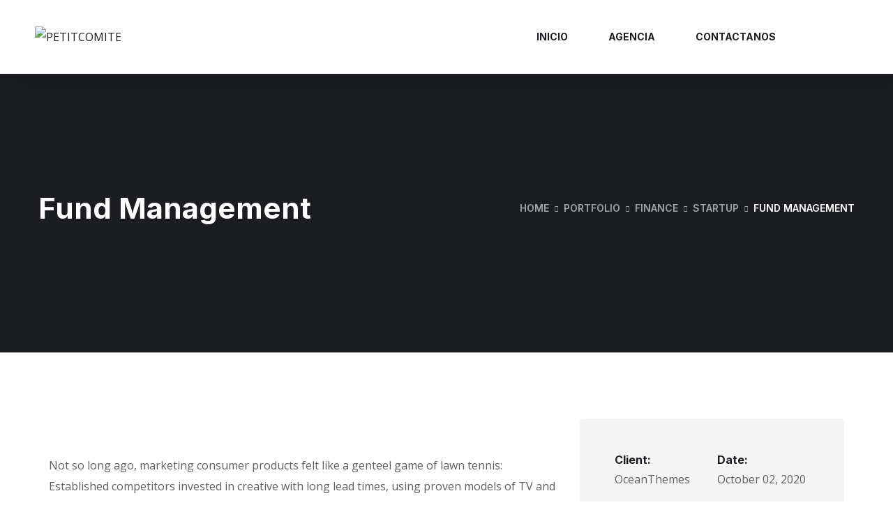

--- FILE ---
content_type: text/css
request_url: https://petitcomite.com.mx/wp-content/uploads/elementor/css/post-822.css?ver=1764886927
body_size: 1199
content:
.elementor-822 .elementor-element.elementor-element-4b87d4ec > .elementor-container > .elementor-column > .elementor-widget-wrap{align-content:flex-end;align-items:flex-end;}.elementor-822 .elementor-element.elementor-element-4b87d4ec{padding:80px 0px 50px 0px;}.elementor-widget-text-editor{font-family:var( --e-global-typography-text-font-family ), Sans-serif;font-weight:var( --e-global-typography-text-font-weight );color:var( --e-global-color-text );}.elementor-widget-text-editor.elementor-drop-cap-view-stacked .elementor-drop-cap{background-color:var( --e-global-color-primary );}.elementor-widget-text-editor.elementor-drop-cap-view-framed .elementor-drop-cap, .elementor-widget-text-editor.elementor-drop-cap-view-default .elementor-drop-cap{color:var( --e-global-color-primary );border-color:var( --e-global-color-primary );}.elementor-822 .elementor-element.elementor-element-1a84b099 .elementor-drop-cap{margin-inline-end:10px;}.elementor-822 .elementor-element.elementor-element-474af26d:not(.elementor-motion-effects-element-type-background), .elementor-822 .elementor-element.elementor-element-474af26d > .elementor-motion-effects-container > .elementor-motion-effects-layer{background-color:#F5F5F5;}.elementor-822 .elementor-element.elementor-element-474af26d, .elementor-822 .elementor-element.elementor-element-474af26d > .elementor-background-overlay{border-radius:5px 5px 5px 5px;}.elementor-822 .elementor-element.elementor-element-474af26d{transition:background 0.3s, border 0.3s, border-radius 0.3s, box-shadow 0.3s;padding:35px 20px 35px 20px;}.elementor-822 .elementor-element.elementor-element-474af26d > .elementor-background-overlay{transition:background 0.3s, border-radius 0.3s, opacity 0.3s;}.elementor-widget-heading .elementor-heading-title{font-family:var( --e-global-typography-primary-font-family ), Sans-serif;font-weight:var( --e-global-typography-primary-font-weight );color:var( --e-global-color-primary );}.elementor-822 .elementor-element.elementor-element-1a48f134 > .elementor-widget-container{padding:0px 0px 3px 0px;}.elementor-822 .elementor-element.elementor-element-1a48f134 .elementor-heading-title{font-family:"Inter", Sans-serif;font-size:16px;font-weight:bold;color:#1B1D21;}.elementor-822 .elementor-element.elementor-element-8c88c53 > .elementor-widget-container{padding:0px 0px 28px 0px;}.elementor-822 .elementor-element.elementor-element-196761d3 > .elementor-widget-container{padding:0px 0px 3px 0px;}.elementor-822 .elementor-element.elementor-element-196761d3 .elementor-heading-title{font-family:"Inter", Sans-serif;font-size:16px;font-weight:bold;color:#1B1D21;}.elementor-822 .elementor-element.elementor-element-50b0e82d > .elementor-widget-container{padding:0px 0px 3px 0px;}.elementor-822 .elementor-element.elementor-element-50b0e82d .elementor-heading-title{font-family:"Inter", Sans-serif;font-size:16px;font-weight:bold;color:#1B1D21;}.elementor-822 .elementor-element.elementor-element-5a058e3b > .elementor-widget-container{padding:0px 0px 28px 0px;}.elementor-822 .elementor-element.elementor-element-662d291f > .elementor-widget-container{padding:0px 0px 3px 0px;}.elementor-822 .elementor-element.elementor-element-662d291f .elementor-heading-title{font-family:"Inter", Sans-serif;font-size:16px;font-weight:bold;color:#1B1D21;}.elementor-822 .elementor-element.elementor-element-6d56a150{padding:0px 0px 45px 0px;}.elementor-widget-image .widget-image-caption{color:var( --e-global-color-text );font-family:var( --e-global-typography-text-font-family ), Sans-serif;font-weight:var( --e-global-typography-text-font-weight );}.elementor-822 .elementor-element.elementor-element-9e89dbb img{border-radius:5px 5px 5px 5px;}.elementor-822 .elementor-element.elementor-element-4fa6eed6 > .elementor-widget-container{padding:0px 0px 25px 0px;}.elementor-822 .elementor-element.elementor-element-6451e708 > .elementor-widget-container{padding:0px 0px 24px 0px;}.elementor-widget-icon-list .elementor-icon-list-item:not(:last-child):after{border-color:var( --e-global-color-text );}.elementor-widget-icon-list .elementor-icon-list-icon i{color:var( --e-global-color-primary );}.elementor-widget-icon-list .elementor-icon-list-icon svg{fill:var( --e-global-color-primary );}.elementor-widget-icon-list .elementor-icon-list-item > .elementor-icon-list-text, .elementor-widget-icon-list .elementor-icon-list-item > a{font-family:var( --e-global-typography-text-font-family ), Sans-serif;font-weight:var( --e-global-typography-text-font-weight );}.elementor-widget-icon-list .elementor-icon-list-text{color:var( --e-global-color-secondary );}.elementor-822 .elementor-element.elementor-element-53c47503 > .elementor-widget-container{padding:0px 0px 0px 19px;}.elementor-822 .elementor-element.elementor-element-53c47503 .elementor-icon-list-items:not(.elementor-inline-items) .elementor-icon-list-item:not(:last-child){padding-block-end:calc(17px/2);}.elementor-822 .elementor-element.elementor-element-53c47503 .elementor-icon-list-items:not(.elementor-inline-items) .elementor-icon-list-item:not(:first-child){margin-block-start:calc(17px/2);}.elementor-822 .elementor-element.elementor-element-53c47503 .elementor-icon-list-items.elementor-inline-items .elementor-icon-list-item{margin-inline:calc(17px/2);}.elementor-822 .elementor-element.elementor-element-53c47503 .elementor-icon-list-items.elementor-inline-items{margin-inline:calc(-17px/2);}.elementor-822 .elementor-element.elementor-element-53c47503 .elementor-icon-list-items.elementor-inline-items .elementor-icon-list-item:after{inset-inline-end:calc(-17px/2);}.elementor-822 .elementor-element.elementor-element-53c47503 .elementor-icon-list-icon i{color:#FF8523;transition:color 0.3s;}.elementor-822 .elementor-element.elementor-element-53c47503 .elementor-icon-list-icon svg{fill:#FF8523;transition:fill 0.3s;}.elementor-822 .elementor-element.elementor-element-53c47503{--e-icon-list-icon-size:6px;--icon-vertical-offset:0px;}.elementor-822 .elementor-element.elementor-element-53c47503 .elementor-icon-list-icon{padding-inline-end:14px;}.elementor-822 .elementor-element.elementor-element-53c47503 .elementor-icon-list-text{transition:color 0.3s;}.elementor-widget-divider{--divider-color:var( --e-global-color-secondary );}.elementor-widget-divider .elementor-divider__text{color:var( --e-global-color-secondary );font-family:var( --e-global-typography-secondary-font-family ), Sans-serif;font-weight:var( --e-global-typography-secondary-font-weight );}.elementor-widget-divider.elementor-view-stacked .elementor-icon{background-color:var( --e-global-color-secondary );}.elementor-widget-divider.elementor-view-framed .elementor-icon, .elementor-widget-divider.elementor-view-default .elementor-icon{color:var( --e-global-color-secondary );border-color:var( --e-global-color-secondary );}.elementor-widget-divider.elementor-view-framed .elementor-icon, .elementor-widget-divider.elementor-view-default .elementor-icon svg{fill:var( --e-global-color-secondary );}.elementor-822 .elementor-element.elementor-element-26fad19f{--divider-border-style:solid;--divider-color:#0000001A;--divider-border-width:1px;}.elementor-822 .elementor-element.elementor-element-26fad19f .elementor-divider-separator{width:100%;}.elementor-822 .elementor-element.elementor-element-26fad19f .elementor-divider{padding-block-start:45px;padding-block-end:45px;}.elementor-822 .elementor-element.elementor-element-72246e84 > .elementor-widget-container{padding:0px 0px 25px 0px;}.elementor-822 .elementor-element.elementor-element-3e30bab > .elementor-widget-container{padding:0px 0px 24px 0px;}.elementor-822 .elementor-element.elementor-element-8a040bb{--divider-border-style:solid;--divider-color:#0000001A;--divider-border-width:1px;}.elementor-822 .elementor-element.elementor-element-8a040bb .elementor-divider-separator{width:100%;}.elementor-822 .elementor-element.elementor-element-8a040bb .elementor-divider{padding-block-start:35px;padding-block-end:35px;}.elementor-822 .elementor-element.elementor-element-2a904ac0 > .elementor-widget-container{padding:0px 0px 25px 0px;}.elementor-822 .elementor-element.elementor-element-417c0abc{padding:0px 0px 60px 0px;}.elementor-822 .elementor-element.elementor-element-7526ec0c > .elementor-widget-container{padding:0px 42px 0px 0px;}.elementor-822 .elementor-element.elementor-element-290658e > .elementor-widget-container{margin:0px 0px 0px -15px;}.elementor-822 .elementor-element.elementor-element-2d512bac .elementor-repeater-item-049712d.elementor-social-icon{background-color:#51AFF7;}.elementor-822 .elementor-element.elementor-element-2d512bac .elementor-repeater-item-049712d.elementor-social-icon i{color:#FFFFFF;}.elementor-822 .elementor-element.elementor-element-2d512bac .elementor-repeater-item-049712d.elementor-social-icon svg{fill:#FFFFFF;}.elementor-822 .elementor-element.elementor-element-2d512bac .elementor-repeater-item-030f11b.elementor-social-icon{background-color:#284BAF;}.elementor-822 .elementor-element.elementor-element-2d512bac .elementor-repeater-item-030f11b.elementor-social-icon i{color:#FFFFFF;}.elementor-822 .elementor-element.elementor-element-2d512bac .elementor-repeater-item-030f11b.elementor-social-icon svg{fill:#FFFFFF;}.elementor-822 .elementor-element.elementor-element-2d512bac .elementor-repeater-item-9c6b4b3.elementor-social-icon{background-color:#E03609;}.elementor-822 .elementor-element.elementor-element-2d512bac .elementor-repeater-item-9c6b4b3.elementor-social-icon i{color:#FFFFFF;}.elementor-822 .elementor-element.elementor-element-2d512bac .elementor-repeater-item-9c6b4b3.elementor-social-icon svg{fill:#FFFFFF;}.elementor-822 .elementor-element.elementor-element-2d512bac .elementor-repeater-item-b977f7f.elementor-social-icon{background-color:#E40000;}.elementor-822 .elementor-element.elementor-element-2d512bac .elementor-repeater-item-b977f7f.elementor-social-icon i{color:#FFFFFF;}.elementor-822 .elementor-element.elementor-element-2d512bac .elementor-repeater-item-b977f7f.elementor-social-icon svg{fill:#FFFFFF;}.elementor-822 .elementor-element.elementor-element-2d512bac{--grid-template-columns:repeat(4, auto);--icon-size:14px;--grid-column-gap:15px;--grid-row-gap:0px;}.elementor-822 .elementor-element.elementor-element-2d512bac .elementor-widget-container{text-align:right;}.elementor-822 .elementor-element.elementor-element-2d512bac > .elementor-widget-container{padding:0px 0px 50px 0px;}.elementor-822 .elementor-element.elementor-element-2d512bac .elementor-social-icon{background-color:rgba(26, 26, 26, 0);border-style:solid;border-width:1px 1px 1px 1px;border-color:rgba(255, 255, 255, 0);}.elementor-822 .elementor-element.elementor-element-2d512bac .elementor-social-icon i{color:#1A1A1A;}.elementor-822 .elementor-element.elementor-element-2d512bac .elementor-social-icon svg{fill:#1A1A1A;}.elementor-822 .elementor-element.elementor-element-2d512bac .elementor-icon{border-radius:50px 50px 50px 50px;}.elementor-822 .elementor-element.elementor-element-2d512bac .elementor-social-icon:hover{border-color:rgba(255, 255, 255, 0);}@media(min-width:768px){.elementor-822 .elementor-element.elementor-element-f7bb697{width:65%;}.elementor-822 .elementor-element.elementor-element-1b756974{width:35%;}.elementor-822 .elementor-element.elementor-element-504f8cda{width:47.813%;}.elementor-822 .elementor-element.elementor-element-7a91d778{width:52.182%;}}@media(max-width:1024px) and (min-width:768px){.elementor-822 .elementor-element.elementor-element-f7bb697{width:100%;}.elementor-822 .elementor-element.elementor-element-1b756974{width:100%;}.elementor-822 .elementor-element.elementor-element-67856886{width:50%;}.elementor-822 .elementor-element.elementor-element-40e2dd7d{width:50%;}.elementor-822 .elementor-element.elementor-element-60f37fda{width:50%;}.elementor-822 .elementor-element.elementor-element-21996c3c{width:50%;}.elementor-822 .elementor-element.elementor-element-61b88389{width:100%;}.elementor-822 .elementor-element.elementor-element-2532bca8{width:100%;}}@media(max-width:1024px){.elementor-822 .elementor-element.elementor-element-1a84b099 > .elementor-widget-container{padding:0px 0px 30px 0px;}.elementor-822 .elementor-element.elementor-element-69963eef > .elementor-widget-container{padding:0px 0px 30px 0px;}.elementor-822 .elementor-element.elementor-element-6e855c7e > .elementor-widget-container{padding:0px 0px 30px 0px;}.elementor-822 .elementor-element.elementor-element-290658e > .elementor-widget-container{padding:0px 0px 40px 0px;}}@media(max-width:767px){.elementor-822 .elementor-element.elementor-element-1a84b099 > .elementor-widget-container{padding:0px 0px 30px 0px;}.elementor-822 .elementor-element.elementor-element-474af26d{padding:15px 15px 15px 15px;}.elementor-822 .elementor-element.elementor-element-504f8cda{width:100%;}.elementor-822 .elementor-element.elementor-element-7b262c88 > .elementor-widget-container{padding:0px 0px 30px 0px;}.elementor-822 .elementor-element.elementor-element-7a91d778{width:100%;}.elementor-822 .elementor-element.elementor-element-26fad19f .elementor-divider{padding-block-start:30px;padding-block-end:30px;}.elementor-822 .elementor-element.elementor-element-67856886{width:100%;}.elementor-822 .elementor-element.elementor-element-40e2dd7d{width:100%;}.elementor-822 .elementor-element.elementor-element-60f37fda{width:100%;}.elementor-822 .elementor-element.elementor-element-5be77a3 > .elementor-widget-container{padding:0px 0px 30px 0px;}.elementor-822 .elementor-element.elementor-element-21996c3c{width:100%;}.elementor-822 .elementor-element.elementor-element-7526ec0c > .elementor-widget-container{padding:0px 0px 30px 0px;}.elementor-822 .elementor-element.elementor-element-290658e > .elementor-widget-container{margin:0px 0px 0px 0px;}}

--- FILE ---
content_type: text/css
request_url: https://petitcomite.com.mx/wp-content/uploads/elementor/css/post-106.css?ver=1764710628
body_size: -50
content:
.elementor-106 .elementor-element.elementor-element-37d086b{box-shadow:15px 15px 38px 0px rgba(0, 0, 0, 0.09);padding:0px 40px 0px 40px;}.elementor-106 .elementor-element.elementor-element-76a2789 > .elementor-widget-container{padding:26px 0px 28px 0px;}.elementor-106 .elementor-element.elementor-element-76a2789 .the-logo img{width:140px;}.elementor-bc-flex-widget .elementor-106 .elementor-element.elementor-element-a71a42c.elementor-column .elementor-widget-wrap{align-items:center;}.elementor-106 .elementor-element.elementor-element-a71a42c.elementor-column.elementor-element[data-element_type="column"] > .elementor-widget-wrap.elementor-element-populated{align-content:center;align-items:center;}.elementor-106 .elementor-element.elementor-element-a71a42c.elementor-column > .elementor-widget-wrap{justify-content:center;}.elementor-106 .elementor-element.elementor-element-a6322eb .main-navigation > ul > li{margin:0 29px;}.elementor-106 .elementor-element.elementor-element-a6322eb .main-navigation > ul > li:last-child{margin-right:0;}.elementor-106 .elementor-element.elementor-element-a6322eb .main-navigation > ul > li:first-child{margin-left:0;}.elementor-106 .elementor-element.elementor-element-a6322eb .main-navigation ul > li:hover > a, .elementor-106 .elementor-element.elementor-element-a6322eb .main-navigation ul > li.menu-item-has-children:hover > a:after{color:#4B82FB;}.elementor-106 .elementor-element.elementor-element-a6322eb .main-navigation > ul > li:before{background:#4B82FB;}.elementor-106 .elementor-element.elementor-element-a6322eb .main-navigation > ul{font-size:14px;font-weight:700;}

--- FILE ---
content_type: text/css
request_url: https://petitcomite.com.mx/wp-content/uploads/elementor/css/post-253.css?ver=1764710628
body_size: 434
content:
.elementor-253 .elementor-element.elementor-element-abdb372{padding:40px 40px 40px 40px;}.elementor-253 .elementor-element.elementor-element-99ef7b3 > .elementor-widget-container{margin:0px 0px 30px 0px;}.elementor-253 .elementor-element.elementor-element-99ef7b3 .the-logo img{width:145px;}.elementor-widget-text-editor{font-family:var( --e-global-typography-text-font-family ), Sans-serif;font-weight:var( --e-global-typography-text-font-weight );color:var( --e-global-color-text );}.elementor-widget-text-editor.elementor-drop-cap-view-stacked .elementor-drop-cap{background-color:var( --e-global-color-primary );}.elementor-widget-text-editor.elementor-drop-cap-view-framed .elementor-drop-cap, .elementor-widget-text-editor.elementor-drop-cap-view-default .elementor-drop-cap{color:var( --e-global-color-primary );border-color:var( --e-global-color-primary );}.elementor-253 .elementor-element.elementor-element-4408930 > .elementor-widget-container{margin:0px 0px 27px 0px;}.elementor-widget-heading .elementor-heading-title{font-family:var( --e-global-typography-primary-font-family ), Sans-serif;font-weight:var( --e-global-typography-primary-font-weight );color:var( --e-global-color-primary );}.elementor-253 .elementor-element.elementor-element-561f157 > .elementor-widget-container{margin:0px 0px 20px 0px;}.elementor-253 .elementor-element.elementor-element-561f157 .elementor-heading-title{font-size:22px;font-weight:700;}.elementor-widget-image-gallery .gallery-item .gallery-caption{font-family:var( --e-global-typography-accent-font-family ), Sans-serif;font-weight:var( --e-global-typography-accent-font-weight );}.elementor-253 .elementor-element.elementor-element-0979c03 .gallery-item .gallery-caption{text-align:center;}.elementor-253 .elementor-element.elementor-element-81b5457 > .elementor-widget-container{margin:0px 0px 20px 0px;}.elementor-253 .elementor-element.elementor-element-81b5457 .elementor-heading-title{font-size:22px;font-weight:700;}.elementor-widget-icon-box.elementor-view-stacked .elementor-icon{background-color:var( --e-global-color-primary );}.elementor-widget-icon-box.elementor-view-framed .elementor-icon, .elementor-widget-icon-box.elementor-view-default .elementor-icon{fill:var( --e-global-color-primary );color:var( --e-global-color-primary );border-color:var( --e-global-color-primary );}.elementor-widget-icon-box .elementor-icon-box-title, .elementor-widget-icon-box .elementor-icon-box-title a{font-family:var( --e-global-typography-primary-font-family ), Sans-serif;font-weight:var( --e-global-typography-primary-font-weight );}.elementor-widget-icon-box .elementor-icon-box-title{color:var( --e-global-color-primary );}.elementor-widget-icon-box:has(:hover) .elementor-icon-box-title,
					 .elementor-widget-icon-box:has(:focus) .elementor-icon-box-title{color:var( --e-global-color-primary );}.elementor-widget-icon-box .elementor-icon-box-description{font-family:var( --e-global-typography-text-font-family ), Sans-serif;font-weight:var( --e-global-typography-text-font-weight );color:var( --e-global-color-text );}.elementor-253 .elementor-element.elementor-element-dfc527a > .elementor-widget-container{margin:0px 0px 20px 0px;}.elementor-253 .elementor-element.elementor-element-dfc527a .elementor-icon-box-wrapper{align-items:center;}.elementor-253 .elementor-element.elementor-element-dfc527a{--icon-box-icon-margin:15px;}.elementor-253 .elementor-element.elementor-element-dfc527a .elementor-icon-box-title{margin-block-end:3px;color:#5F5F5F;}.elementor-253 .elementor-element.elementor-element-dfc527a.elementor-view-stacked .elementor-icon{background-color:#FF8523;}.elementor-253 .elementor-element.elementor-element-dfc527a.elementor-view-framed .elementor-icon, .elementor-253 .elementor-element.elementor-element-dfc527a.elementor-view-default .elementor-icon{fill:#FF8523;color:#FF8523;border-color:#FF8523;}.elementor-253 .elementor-element.elementor-element-dfc527a .elementor-icon{font-size:20px;}.elementor-253 .elementor-element.elementor-element-dfc527a .elementor-icon-box-title, .elementor-253 .elementor-element.elementor-element-dfc527a .elementor-icon-box-title a{font-family:"Open Sans", Sans-serif;font-size:14px;font-weight:400;}.elementor-253 .elementor-element.elementor-element-dfc527a .elementor-icon-box-description{font-family:"Inter", Sans-serif;font-size:15px;font-weight:500;color:#606060;}.elementor-253 .elementor-element.elementor-element-a86f8fa > .elementor-widget-container{margin:0px 0px 20px 0px;}.elementor-253 .elementor-element.elementor-element-a86f8fa .elementor-icon-box-wrapper{align-items:center;}.elementor-253 .elementor-element.elementor-element-a86f8fa{--icon-box-icon-margin:15px;}.elementor-253 .elementor-element.elementor-element-a86f8fa .elementor-icon-box-title{margin-block-end:3px;color:#606060;}.elementor-253 .elementor-element.elementor-element-a86f8fa.elementor-view-stacked .elementor-icon{background-color:#FF8523;}.elementor-253 .elementor-element.elementor-element-a86f8fa.elementor-view-framed .elementor-icon, .elementor-253 .elementor-element.elementor-element-a86f8fa.elementor-view-default .elementor-icon{fill:#FF8523;color:#FF8523;border-color:#FF8523;}.elementor-253 .elementor-element.elementor-element-a86f8fa .elementor-icon{font-size:22px;}.elementor-253 .elementor-element.elementor-element-a86f8fa .elementor-icon-box-title, .elementor-253 .elementor-element.elementor-element-a86f8fa .elementor-icon-box-title a{font-family:"Inter", Sans-serif;font-size:15px;font-weight:500;}.elementor-253 .elementor-element.elementor-element-a86f8fa .elementor-icon-box-description{font-family:"Inter", Sans-serif;font-size:15px;font-weight:500;color:#606060;}.elementor-253 .elementor-element.elementor-element-c0cbcd5 > .elementor-widget-container{margin:0px 0px 35px 0px;}.elementor-253 .elementor-element.elementor-element-c0cbcd5 .elementor-icon-box-wrapper{align-items:center;}.elementor-253 .elementor-element.elementor-element-c0cbcd5{--icon-box-icon-margin:15px;}.elementor-253 .elementor-element.elementor-element-c0cbcd5 .elementor-icon-box-title{margin-block-end:3px;color:#5F5F5F;}.elementor-253 .elementor-element.elementor-element-c0cbcd5.elementor-view-stacked .elementor-icon{background-color:#FF8523;}.elementor-253 .elementor-element.elementor-element-c0cbcd5.elementor-view-framed .elementor-icon, .elementor-253 .elementor-element.elementor-element-c0cbcd5.elementor-view-default .elementor-icon{fill:#FF8523;color:#FF8523;border-color:#FF8523;}.elementor-253 .elementor-element.elementor-element-c0cbcd5 .elementor-icon{font-size:20px;}.elementor-253 .elementor-element.elementor-element-c0cbcd5 .elementor-icon-box-title, .elementor-253 .elementor-element.elementor-element-c0cbcd5 .elementor-icon-box-title a{font-family:"Open Sans", Sans-serif;font-size:14px;font-weight:400;}.elementor-253 .elementor-element.elementor-element-c0cbcd5 .elementor-icon-box-description{font-family:"Inter", Sans-serif;font-size:15px;font-weight:500;color:#606060;}.elementor-253 .elementor-element.elementor-element-ca934ca .elementor-repeater-item-d468e5b.elementor-social-icon{background-color:#E40000;}.elementor-253 .elementor-element.elementor-element-ca934ca .elementor-repeater-item-e7140d6.elementor-social-icon{background-color:#FF8523;}.elementor-253 .elementor-element.elementor-element-ca934ca{--grid-template-columns:repeat(4, auto);--icon-size:13px;--grid-column-gap:12px;--grid-row-gap:0px;}.elementor-253 .elementor-element.elementor-element-ca934ca .elementor-widget-container{text-align:left;}.elementor-253 .elementor-element.elementor-element-ca934ca .elementor-social-icon{--icon-padding:0.7em;}

--- FILE ---
content_type: text/css
request_url: https://petitcomite.com.mx/wp-content/uploads/elementor/css/post-300.css?ver=1764710628
body_size: 812
content:
.elementor-300 .elementor-element.elementor-element-de9425d:not(.elementor-motion-effects-element-type-background), .elementor-300 .elementor-element.elementor-element-de9425d > .elementor-motion-effects-container > .elementor-motion-effects-layer{background-color:#16171E;}.elementor-300 .elementor-element.elementor-element-de9425d{transition:background 0.3s, border 0.3s, border-radius 0.3s, box-shadow 0.3s;}.elementor-300 .elementor-element.elementor-element-de9425d > .elementor-background-overlay{transition:background 0.3s, border-radius 0.3s, opacity 0.3s;}.elementor-300 .elementor-element.elementor-element-c5de52e{margin-top:50px;margin-bottom:0px;}.elementor-300 .elementor-element.elementor-element-60673b0 > .elementor-widget-container{margin:0px 0px 32px 0px;}.elementor-300 .elementor-element.elementor-element-60673b0 .the-logo img{width:140px;}.elementor-widget-text-editor{font-family:var( --e-global-typography-text-font-family ), Sans-serif;font-weight:var( --e-global-typography-text-font-weight );color:var( --e-global-color-text );}.elementor-widget-text-editor.elementor-drop-cap-view-stacked .elementor-drop-cap{background-color:var( --e-global-color-primary );}.elementor-widget-text-editor.elementor-drop-cap-view-framed .elementor-drop-cap, .elementor-widget-text-editor.elementor-drop-cap-view-default .elementor-drop-cap{color:var( --e-global-color-primary );border-color:var( --e-global-color-primary );}.elementor-300 .elementor-element.elementor-element-1eb16be > .elementor-widget-container{margin:0px 0px 28px 0px;}.elementor-300 .elementor-element.elementor-element-1eb16be{line-height:30px;color:#C0C1C2;}.elementor-widget-button .elementor-button{background-color:var( --e-global-color-accent );font-family:var( --e-global-typography-accent-font-family ), Sans-serif;font-weight:var( --e-global-typography-accent-font-weight );}.elementor-300 .elementor-element.elementor-element-84984dd .elementor-button{background-color:#0DC3E5;}.elementor-300 .elementor-element.elementor-element-84984dd .elementor-button-content-wrapper{flex-direction:row;}.elementor-300 .elementor-element.elementor-element-fa79ab8{--grid-template-columns:repeat(3, auto);--icon-size:12px;--grid-column-gap:14px;--grid-row-gap:0px;}.elementor-300 .elementor-element.elementor-element-fa79ab8 .elementor-widget-container{text-align:left;}.elementor-300 .elementor-element.elementor-element-fa79ab8 .elementor-social-icon{background-color:#24262F;--icon-padding:0.9em;}.elementor-300 .elementor-element.elementor-element-fa79ab8 .elementor-social-icon i{color:#FFFFFF;}.elementor-300 .elementor-element.elementor-element-fa79ab8 .elementor-social-icon svg{fill:#FFFFFF;}.elementor-300 .elementor-element.elementor-element-fa79ab8 .elementor-social-icon:hover{background-color:#1E78CA;}.elementor-widget-heading .elementor-heading-title{font-family:var( --e-global-typography-primary-font-family ), Sans-serif;font-weight:var( --e-global-typography-primary-font-weight );color:var( --e-global-color-primary );}.elementor-300 .elementor-element.elementor-element-6be35dc > .elementor-widget-container{margin:0px 0px 45px 0px;}.elementor-300 .elementor-element.elementor-element-6be35dc .elementor-heading-title{font-size:16px;font-weight:600;text-transform:uppercase;color:#FFFFFF;}.elementor-widget-icon-box.elementor-view-stacked .elementor-icon{background-color:var( --e-global-color-primary );}.elementor-widget-icon-box.elementor-view-framed .elementor-icon, .elementor-widget-icon-box.elementor-view-default .elementor-icon{fill:var( --e-global-color-primary );color:var( --e-global-color-primary );border-color:var( --e-global-color-primary );}.elementor-widget-icon-box .elementor-icon-box-title, .elementor-widget-icon-box .elementor-icon-box-title a{font-family:var( --e-global-typography-primary-font-family ), Sans-serif;font-weight:var( --e-global-typography-primary-font-weight );}.elementor-widget-icon-box .elementor-icon-box-title{color:var( --e-global-color-primary );}.elementor-widget-icon-box:has(:hover) .elementor-icon-box-title,
					 .elementor-widget-icon-box:has(:focus) .elementor-icon-box-title{color:var( --e-global-color-primary );}.elementor-widget-icon-box .elementor-icon-box-description{font-family:var( --e-global-typography-text-font-family ), Sans-serif;font-weight:var( --e-global-typography-text-font-weight );color:var( --e-global-color-text );}.elementor-300 .elementor-element.elementor-element-1366f2d > .elementor-widget-container{margin:0px 0px 16px 0px;}.elementor-300 .elementor-element.elementor-element-1366f2d .elementor-icon-box-wrapper{align-items:start;}.elementor-300 .elementor-element.elementor-element-1366f2d{--icon-box-icon-margin:21px;}.elementor-300 .elementor-element.elementor-element-1366f2d .elementor-icon-box-title{margin-block-end:5px;color:#C0C1C2;}.elementor-300 .elementor-element.elementor-element-1366f2d.elementor-view-stacked .elementor-icon{background-color:#53ADFF;}.elementor-300 .elementor-element.elementor-element-1366f2d.elementor-view-framed .elementor-icon, .elementor-300 .elementor-element.elementor-element-1366f2d.elementor-view-default .elementor-icon{fill:#53ADFF;color:#53ADFF;border-color:#53ADFF;}.elementor-300 .elementor-element.elementor-element-1366f2d .elementor-icon{font-size:22px;}.elementor-300 .elementor-element.elementor-element-1366f2d .elementor-icon-box-title, .elementor-300 .elementor-element.elementor-element-1366f2d .elementor-icon-box-title a{font-family:"Open Sans", Sans-serif;font-size:16px;font-weight:400;}.elementor-300 .elementor-element.elementor-element-1366f2d .elementor-icon-box-description{font-family:"Inter", Sans-serif;font-size:16px;font-weight:500;color:#FFFFFF;}.elementor-300 .elementor-element.elementor-element-ba58bcd > .elementor-widget-container{margin:0px 0px 16px 0px;}.elementor-300 .elementor-element.elementor-element-ba58bcd .elementor-icon-box-wrapper{align-items:start;}.elementor-300 .elementor-element.elementor-element-ba58bcd{--icon-box-icon-margin:21px;}.elementor-300 .elementor-element.elementor-element-ba58bcd .elementor-icon-box-title{margin-block-end:5px;color:#C0C1C2;}.elementor-300 .elementor-element.elementor-element-ba58bcd.elementor-view-stacked .elementor-icon{background-color:#53ADFF;}.elementor-300 .elementor-element.elementor-element-ba58bcd.elementor-view-framed .elementor-icon, .elementor-300 .elementor-element.elementor-element-ba58bcd.elementor-view-default .elementor-icon{fill:#53ADFF;color:#53ADFF;border-color:#53ADFF;}.elementor-300 .elementor-element.elementor-element-ba58bcd .elementor-icon{font-size:22px;}.elementor-300 .elementor-element.elementor-element-ba58bcd .elementor-icon-box-title, .elementor-300 .elementor-element.elementor-element-ba58bcd .elementor-icon-box-title a{font-family:"Open Sans", Sans-serif;font-size:16px;font-weight:400;}.elementor-300 .elementor-element.elementor-element-ba58bcd .elementor-icon-box-description{font-family:"Inter", Sans-serif;font-size:16px;font-weight:500;color:#FFFFFF;}.elementor-300 .elementor-element.elementor-element-9811da1{--spacer-size:65px;}.elementor-300 .elementor-element.elementor-element-586b32a > .elementor-widget-container{margin:0px 0px 16px 0px;}.elementor-300 .elementor-element.elementor-element-586b32a .elementor-icon-box-wrapper{align-items:start;}.elementor-300 .elementor-element.elementor-element-586b32a{--icon-box-icon-margin:20px;}.elementor-300 .elementor-element.elementor-element-586b32a .elementor-icon-box-title{margin-block-end:5px;color:#C0C1C2;}.elementor-300 .elementor-element.elementor-element-586b32a.elementor-view-stacked .elementor-icon{background-color:#53ADFF;}.elementor-300 .elementor-element.elementor-element-586b32a.elementor-view-framed .elementor-icon, .elementor-300 .elementor-element.elementor-element-586b32a.elementor-view-default .elementor-icon{fill:#53ADFF;color:#53ADFF;border-color:#53ADFF;}.elementor-300 .elementor-element.elementor-element-586b32a .elementor-icon{font-size:22px;}.elementor-300 .elementor-element.elementor-element-586b32a .elementor-icon-box-title, .elementor-300 .elementor-element.elementor-element-586b32a .elementor-icon-box-title a{font-family:"Open Sans", Sans-serif;font-size:16px;font-weight:400;}.elementor-300 .elementor-element.elementor-element-586b32a .elementor-icon-box-description{font-family:"Inter", Sans-serif;font-size:16px;font-weight:500;color:#FFFFFF;}.elementor-300 .elementor-element.elementor-element-388fcf5 .elementor-icon-box-wrapper{align-items:start;}.elementor-300 .elementor-element.elementor-element-388fcf5{--icon-box-icon-margin:22px;}.elementor-300 .elementor-element.elementor-element-388fcf5 .elementor-icon-box-title{margin-block-end:5px;color:#C0C1C2;}.elementor-300 .elementor-element.elementor-element-388fcf5.elementor-view-stacked .elementor-icon{background-color:#53ADFF;}.elementor-300 .elementor-element.elementor-element-388fcf5.elementor-view-framed .elementor-icon, .elementor-300 .elementor-element.elementor-element-388fcf5.elementor-view-default .elementor-icon{fill:#53ADFF;color:#53ADFF;border-color:#53ADFF;}.elementor-300 .elementor-element.elementor-element-388fcf5 .elementor-icon{font-size:20px;}.elementor-300 .elementor-element.elementor-element-388fcf5 .elementor-icon-box-title, .elementor-300 .elementor-element.elementor-element-388fcf5 .elementor-icon-box-title a{font-family:"Open Sans", Sans-serif;font-size:16px;font-weight:400;}.elementor-300 .elementor-element.elementor-element-388fcf5 .elementor-icon-box-description{font-family:"Inter", Sans-serif;font-size:16px;font-weight:500;color:#FFFFFF;}.elementor-300 .elementor-element.elementor-element-7456be1{border-style:solid;border-width:1px 0px 0px 0px;border-color:rgba(255, 255, 255, 0.1);padding:25px 0px 25px 0px;}.elementor-300 .elementor-element.elementor-element-23f3334{text-align:center;font-size:15px;color:#929399;}@media(max-width:767px){.elementor-300 .elementor-element.elementor-element-6be35dc > .elementor-widget-container{margin:0px 0px 30px 0px;}.elementor-300 .elementor-element.elementor-element-1366f2d .elementor-icon-box-wrapper{text-align:left;}.elementor-300 .elementor-element.elementor-element-ba58bcd .elementor-icon-box-wrapper{text-align:left;}.elementor-300 .elementor-element.elementor-element-586b32a .elementor-icon-box-wrapper{text-align:left;}.elementor-300 .elementor-element.elementor-element-388fcf5 .elementor-icon-box-wrapper{text-align:left;}}@media(min-width:768px){.elementor-300 .elementor-element.elementor-element-9aba065{width:34.617%;}.elementor-300 .elementor-element.elementor-element-301a0ad{width:8.023%;}.elementor-300 .elementor-element.elementor-element-3cdd4bf{width:27.753%;}.elementor-300 .elementor-element.elementor-element-fb00d1e{width:29.607%;}}